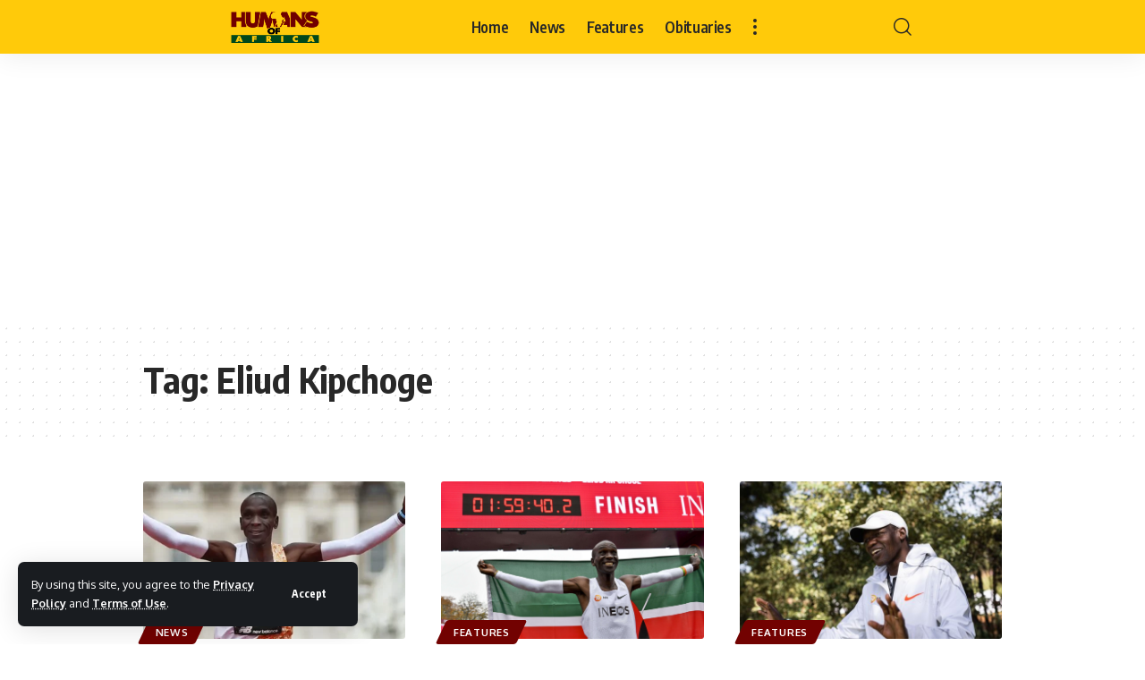

--- FILE ---
content_type: text/html; charset=UTF-8
request_url: https://humansofafrica.net/tag/eliud-kipchoge/
body_size: 10367
content:
<!DOCTYPE html>
<html lang="en">
<head>
    <meta charset="UTF-8" />
    <meta http-equiv="X-UA-Compatible" content="IE=edge" />
	<meta name="viewport" content="width=device-width, initial-scale=1.0" />
    <link rel="profile" href="https://gmpg.org/xfn/11" />
	<title>Eliud Kipchoge &#8211; Humans of Africa</title>
<meta name='robots' content='max-image-preview:large' />
			<link rel="apple-touch-icon" href="https://humansofafrica.net/wp-content/uploads/2020/05/hoa-fav72.png"/>
					<meta name="msapplication-TileColor" content="#ffffff">
			<meta name="msapplication-TileImage" content="https://humansofafrica.net/wp-content/uploads/2020/05/hoa-fav144.png"/>
		<link rel="alternate" type="application/rss+xml" title="Humans of Africa &raquo; Feed" href="https://humansofafrica.net/feed/" />
<link rel="alternate" type="application/rss+xml" title="Humans of Africa &raquo; Comments Feed" href="https://humansofafrica.net/comments/feed/" />
<link rel="alternate" type="application/rss+xml" title="Humans of Africa &raquo; Eliud Kipchoge Tag Feed" href="https://humansofafrica.net/tag/eliud-kipchoge/feed/" />
<script type="application/ld+json">{"@context":"https://schema.org","@type":"Organization","legalName":"Humans of Africa","url":"https://humansofafrica.net/"}</script>
<style id='wp-img-auto-sizes-contain-inline-css'>
img:is([sizes=auto i],[sizes^="auto," i]){contain-intrinsic-size:3000px 1500px}
/*# sourceURL=wp-img-auto-sizes-contain-inline-css */
</style>
<style id='wp-emoji-styles-inline-css'>

	img.wp-smiley, img.emoji {
		display: inline !important;
		border: none !important;
		box-shadow: none !important;
		height: 1em !important;
		width: 1em !important;
		margin: 0 0.07em !important;
		vertical-align: -0.1em !important;
		background: none !important;
		padding: 0 !important;
	}
/*# sourceURL=wp-emoji-styles-inline-css */
</style>
<link rel='stylesheet' id='wp-block-library-css' href='https://humansofafrica.net/wp-includes/css/dist/block-library/style.min.css?ver=6.9' media='all' />
<style id='classic-theme-styles-inline-css'>
/*! This file is auto-generated */
.wp-block-button__link{color:#fff;background-color:#32373c;border-radius:9999px;box-shadow:none;text-decoration:none;padding:calc(.667em + 2px) calc(1.333em + 2px);font-size:1.125em}.wp-block-file__button{background:#32373c;color:#fff;text-decoration:none}
/*# sourceURL=/wp-includes/css/classic-themes.min.css */
</style>
<style id='global-styles-inline-css'>
:root{--wp--preset--aspect-ratio--square: 1;--wp--preset--aspect-ratio--4-3: 4/3;--wp--preset--aspect-ratio--3-4: 3/4;--wp--preset--aspect-ratio--3-2: 3/2;--wp--preset--aspect-ratio--2-3: 2/3;--wp--preset--aspect-ratio--16-9: 16/9;--wp--preset--aspect-ratio--9-16: 9/16;--wp--preset--color--black: #000000;--wp--preset--color--cyan-bluish-gray: #abb8c3;--wp--preset--color--white: #ffffff;--wp--preset--color--pale-pink: #f78da7;--wp--preset--color--vivid-red: #cf2e2e;--wp--preset--color--luminous-vivid-orange: #ff6900;--wp--preset--color--luminous-vivid-amber: #fcb900;--wp--preset--color--light-green-cyan: #7bdcb5;--wp--preset--color--vivid-green-cyan: #00d084;--wp--preset--color--pale-cyan-blue: #8ed1fc;--wp--preset--color--vivid-cyan-blue: #0693e3;--wp--preset--color--vivid-purple: #9b51e0;--wp--preset--gradient--vivid-cyan-blue-to-vivid-purple: linear-gradient(135deg,rgb(6,147,227) 0%,rgb(155,81,224) 100%);--wp--preset--gradient--light-green-cyan-to-vivid-green-cyan: linear-gradient(135deg,rgb(122,220,180) 0%,rgb(0,208,130) 100%);--wp--preset--gradient--luminous-vivid-amber-to-luminous-vivid-orange: linear-gradient(135deg,rgb(252,185,0) 0%,rgb(255,105,0) 100%);--wp--preset--gradient--luminous-vivid-orange-to-vivid-red: linear-gradient(135deg,rgb(255,105,0) 0%,rgb(207,46,46) 100%);--wp--preset--gradient--very-light-gray-to-cyan-bluish-gray: linear-gradient(135deg,rgb(238,238,238) 0%,rgb(169,184,195) 100%);--wp--preset--gradient--cool-to-warm-spectrum: linear-gradient(135deg,rgb(74,234,220) 0%,rgb(151,120,209) 20%,rgb(207,42,186) 40%,rgb(238,44,130) 60%,rgb(251,105,98) 80%,rgb(254,248,76) 100%);--wp--preset--gradient--blush-light-purple: linear-gradient(135deg,rgb(255,206,236) 0%,rgb(152,150,240) 100%);--wp--preset--gradient--blush-bordeaux: linear-gradient(135deg,rgb(254,205,165) 0%,rgb(254,45,45) 50%,rgb(107,0,62) 100%);--wp--preset--gradient--luminous-dusk: linear-gradient(135deg,rgb(255,203,112) 0%,rgb(199,81,192) 50%,rgb(65,88,208) 100%);--wp--preset--gradient--pale-ocean: linear-gradient(135deg,rgb(255,245,203) 0%,rgb(182,227,212) 50%,rgb(51,167,181) 100%);--wp--preset--gradient--electric-grass: linear-gradient(135deg,rgb(202,248,128) 0%,rgb(113,206,126) 100%);--wp--preset--gradient--midnight: linear-gradient(135deg,rgb(2,3,129) 0%,rgb(40,116,252) 100%);--wp--preset--font-size--small: 13px;--wp--preset--font-size--medium: 20px;--wp--preset--font-size--large: 36px;--wp--preset--font-size--x-large: 42px;--wp--preset--spacing--20: 0.44rem;--wp--preset--spacing--30: 0.67rem;--wp--preset--spacing--40: 1rem;--wp--preset--spacing--50: 1.5rem;--wp--preset--spacing--60: 2.25rem;--wp--preset--spacing--70: 3.38rem;--wp--preset--spacing--80: 5.06rem;--wp--preset--shadow--natural: 6px 6px 9px rgba(0, 0, 0, 0.2);--wp--preset--shadow--deep: 12px 12px 50px rgba(0, 0, 0, 0.4);--wp--preset--shadow--sharp: 6px 6px 0px rgba(0, 0, 0, 0.2);--wp--preset--shadow--outlined: 6px 6px 0px -3px rgb(255, 255, 255), 6px 6px rgb(0, 0, 0);--wp--preset--shadow--crisp: 6px 6px 0px rgb(0, 0, 0);}:where(.is-layout-flex){gap: 0.5em;}:where(.is-layout-grid){gap: 0.5em;}body .is-layout-flex{display: flex;}.is-layout-flex{flex-wrap: wrap;align-items: center;}.is-layout-flex > :is(*, div){margin: 0;}body .is-layout-grid{display: grid;}.is-layout-grid > :is(*, div){margin: 0;}:where(.wp-block-columns.is-layout-flex){gap: 2em;}:where(.wp-block-columns.is-layout-grid){gap: 2em;}:where(.wp-block-post-template.is-layout-flex){gap: 1.25em;}:where(.wp-block-post-template.is-layout-grid){gap: 1.25em;}.has-black-color{color: var(--wp--preset--color--black) !important;}.has-cyan-bluish-gray-color{color: var(--wp--preset--color--cyan-bluish-gray) !important;}.has-white-color{color: var(--wp--preset--color--white) !important;}.has-pale-pink-color{color: var(--wp--preset--color--pale-pink) !important;}.has-vivid-red-color{color: var(--wp--preset--color--vivid-red) !important;}.has-luminous-vivid-orange-color{color: var(--wp--preset--color--luminous-vivid-orange) !important;}.has-luminous-vivid-amber-color{color: var(--wp--preset--color--luminous-vivid-amber) !important;}.has-light-green-cyan-color{color: var(--wp--preset--color--light-green-cyan) !important;}.has-vivid-green-cyan-color{color: var(--wp--preset--color--vivid-green-cyan) !important;}.has-pale-cyan-blue-color{color: var(--wp--preset--color--pale-cyan-blue) !important;}.has-vivid-cyan-blue-color{color: var(--wp--preset--color--vivid-cyan-blue) !important;}.has-vivid-purple-color{color: var(--wp--preset--color--vivid-purple) !important;}.has-black-background-color{background-color: var(--wp--preset--color--black) !important;}.has-cyan-bluish-gray-background-color{background-color: var(--wp--preset--color--cyan-bluish-gray) !important;}.has-white-background-color{background-color: var(--wp--preset--color--white) !important;}.has-pale-pink-background-color{background-color: var(--wp--preset--color--pale-pink) !important;}.has-vivid-red-background-color{background-color: var(--wp--preset--color--vivid-red) !important;}.has-luminous-vivid-orange-background-color{background-color: var(--wp--preset--color--luminous-vivid-orange) !important;}.has-luminous-vivid-amber-background-color{background-color: var(--wp--preset--color--luminous-vivid-amber) !important;}.has-light-green-cyan-background-color{background-color: var(--wp--preset--color--light-green-cyan) !important;}.has-vivid-green-cyan-background-color{background-color: var(--wp--preset--color--vivid-green-cyan) !important;}.has-pale-cyan-blue-background-color{background-color: var(--wp--preset--color--pale-cyan-blue) !important;}.has-vivid-cyan-blue-background-color{background-color: var(--wp--preset--color--vivid-cyan-blue) !important;}.has-vivid-purple-background-color{background-color: var(--wp--preset--color--vivid-purple) !important;}.has-black-border-color{border-color: var(--wp--preset--color--black) !important;}.has-cyan-bluish-gray-border-color{border-color: var(--wp--preset--color--cyan-bluish-gray) !important;}.has-white-border-color{border-color: var(--wp--preset--color--white) !important;}.has-pale-pink-border-color{border-color: var(--wp--preset--color--pale-pink) !important;}.has-vivid-red-border-color{border-color: var(--wp--preset--color--vivid-red) !important;}.has-luminous-vivid-orange-border-color{border-color: var(--wp--preset--color--luminous-vivid-orange) !important;}.has-luminous-vivid-amber-border-color{border-color: var(--wp--preset--color--luminous-vivid-amber) !important;}.has-light-green-cyan-border-color{border-color: var(--wp--preset--color--light-green-cyan) !important;}.has-vivid-green-cyan-border-color{border-color: var(--wp--preset--color--vivid-green-cyan) !important;}.has-pale-cyan-blue-border-color{border-color: var(--wp--preset--color--pale-cyan-blue) !important;}.has-vivid-cyan-blue-border-color{border-color: var(--wp--preset--color--vivid-cyan-blue) !important;}.has-vivid-purple-border-color{border-color: var(--wp--preset--color--vivid-purple) !important;}.has-vivid-cyan-blue-to-vivid-purple-gradient-background{background: var(--wp--preset--gradient--vivid-cyan-blue-to-vivid-purple) !important;}.has-light-green-cyan-to-vivid-green-cyan-gradient-background{background: var(--wp--preset--gradient--light-green-cyan-to-vivid-green-cyan) !important;}.has-luminous-vivid-amber-to-luminous-vivid-orange-gradient-background{background: var(--wp--preset--gradient--luminous-vivid-amber-to-luminous-vivid-orange) !important;}.has-luminous-vivid-orange-to-vivid-red-gradient-background{background: var(--wp--preset--gradient--luminous-vivid-orange-to-vivid-red) !important;}.has-very-light-gray-to-cyan-bluish-gray-gradient-background{background: var(--wp--preset--gradient--very-light-gray-to-cyan-bluish-gray) !important;}.has-cool-to-warm-spectrum-gradient-background{background: var(--wp--preset--gradient--cool-to-warm-spectrum) !important;}.has-blush-light-purple-gradient-background{background: var(--wp--preset--gradient--blush-light-purple) !important;}.has-blush-bordeaux-gradient-background{background: var(--wp--preset--gradient--blush-bordeaux) !important;}.has-luminous-dusk-gradient-background{background: var(--wp--preset--gradient--luminous-dusk) !important;}.has-pale-ocean-gradient-background{background: var(--wp--preset--gradient--pale-ocean) !important;}.has-electric-grass-gradient-background{background: var(--wp--preset--gradient--electric-grass) !important;}.has-midnight-gradient-background{background: var(--wp--preset--gradient--midnight) !important;}.has-small-font-size{font-size: var(--wp--preset--font-size--small) !important;}.has-medium-font-size{font-size: var(--wp--preset--font-size--medium) !important;}.has-large-font-size{font-size: var(--wp--preset--font-size--large) !important;}.has-x-large-font-size{font-size: var(--wp--preset--font-size--x-large) !important;}
:where(.wp-block-post-template.is-layout-flex){gap: 1.25em;}:where(.wp-block-post-template.is-layout-grid){gap: 1.25em;}
:where(.wp-block-term-template.is-layout-flex){gap: 1.25em;}:where(.wp-block-term-template.is-layout-grid){gap: 1.25em;}
:where(.wp-block-columns.is-layout-flex){gap: 2em;}:where(.wp-block-columns.is-layout-grid){gap: 2em;}
:root :where(.wp-block-pullquote){font-size: 1.5em;line-height: 1.6;}
/*# sourceURL=global-styles-inline-css */
</style>
<link rel='stylesheet' id='foxiz-elements-css' href='https://humansofafrica.net/wp-content/plugins/foxiz-core/lib/foxiz-elements/public/style.css?ver=1.0' media='all' />
<link rel='stylesheet' id='elementor-icons-css' href='https://humansofafrica.net/wp-content/plugins/elementor/assets/lib/eicons/css/elementor-icons.min.css?ver=5.46.0' media='all' />
<link rel='stylesheet' id='elementor-frontend-css' href='https://humansofafrica.net/wp-content/plugins/elementor/assets/css/frontend.min.css?ver=3.34.2' media='all' />
<link rel='stylesheet' id='elementor-post-8178-css' href='https://humansofafrica.net/wp-content/uploads/elementor/css/post-8178.css?ver=1768943216' media='all' />
<link rel='stylesheet' id='foxiz-font-css' href='//fonts.googleapis.com/css?family=Oxygen%3A400%2C700%7CEncode+Sans+Condensed%3A400%2C500%2C600%2C700%2C800&#038;display=swap&#038;ver=2.4.2' media='all' />
<link rel='stylesheet' id='foxiz-main-css' href='https://humansofafrica.net/wp-content/themes/foxiz/assets/css/main.css?ver=2.4.2' media='all' />
<link rel='stylesheet' id='foxiz-print-css' href='https://humansofafrica.net/wp-content/themes/foxiz/assets/css/print.css?ver=2.4.2' media='all' />
<link rel='stylesheet' id='foxiz-style-css' href='https://humansofafrica.net/wp-content/themes/foxiz/style.css?ver=2.4.2' media='all' />
<style id='foxiz-style-inline-css'>
:root {--g-color :#720201;--g-color-90 :#720201e6;--indicator-bg-from :#720201;--indicator-bg-to :#ffca0a;}[data-theme="dark"], .light-scheme {--wcac-color :#ffffff;}[data-theme="dark"].is-hd-4 {--nav-bg: #191c20;--nav-bg-from: #191c20;--nav-bg-to: #191c20;}:root {--top-site-bg :#0e0f12;--hyperlink-line-color :var(--g-color);--s-content-width : 760px;--max-width-wo-sb : 840px;--s10-feat-ratio :45%;--s11-feat-ratio :45%;--login-popup-w : 350px;}[data-theme="dark"], .light-scheme {--top-site-bg :#0e0f12; }.search-header:before { background-repeat : no-repeat;background-size : cover;background-image : url(https://foxiz.themeruby.com/default/wp-content/uploads/sites/2/2021/09/search-bg.jpg);background-attachment : scroll;background-position : center center;}[data-theme="dark"] .search-header:before { background-repeat : no-repeat;background-size : cover;background-image : url(https://foxiz.themeruby.com/default/wp-content/uploads/sites/2/2021/09/search-bgd.jpg);background-attachment : scroll;background-position : center center;}.footer-has-bg { background-color : #00000007;}[data-theme="dark"] .footer-has-bg { background-color : #16181c;}.top-site-ad .ad-image { max-width: 1500px; }.yes-hd-transparent .top-site-ad {--top-site-bg :#0e0f12;}#amp-mobile-version-switcher { display: none; }
/*# sourceURL=foxiz-style-inline-css */
</style>
<link rel='stylesheet' id='elementor-gf-local-roboto-css' href='https://humansofafrica.net/wp-content/uploads/elementor/google-fonts/css/roboto.css?ver=1742268006' media='all' />
<link rel='stylesheet' id='elementor-gf-local-robotoslab-css' href='https://humansofafrica.net/wp-content/uploads/elementor/google-fonts/css/robotoslab.css?ver=1742268009' media='all' />
<script src="https://humansofafrica.net/wp-includes/js/jquery/jquery.min.js?ver=3.7.1" id="jquery-core-js"></script>
<script src="https://humansofafrica.net/wp-includes/js/jquery/jquery-migrate.min.js?ver=3.4.1" id="jquery-migrate-js"></script>
<script src="https://humansofafrica.net/wp-content/themes/foxiz/assets/js/highlight-share.js?ver=1" id="highlight-share-js"></script>
<link rel="https://api.w.org/" href="https://humansofafrica.net/wp-json/" /><link rel="alternate" title="JSON" type="application/json" href="https://humansofafrica.net/wp-json/wp/v2/tags/113" /><link rel="EditURI" type="application/rsd+xml" title="RSD" href="https://humansofafrica.net/xmlrpc.php?rsd" />
<meta name="generator" content="WordPress 6.9" />
<!-- HubSpot WordPress Plugin v11.3.37: embed JS disabled as a portalId has not yet been configured --><!-- Analytics by WP Statistics - https://wp-statistics.com -->
<meta name="generator" content="Elementor 3.34.2; features: additional_custom_breakpoints; settings: css_print_method-external, google_font-enabled, font_display-swap">
<script type="application/ld+json">{"@context":"https://schema.org","@type":"WebSite","@id":"https://humansofafrica.net/#website","url":"https://humansofafrica.net/","name":"Humans of Africa","potentialAction":{"@type":"SearchAction","target":"https://humansofafrica.net/?s={search_term_string}","query-input":"required name=search_term_string"}}</script>
			<style>
				.e-con.e-parent:nth-of-type(n+4):not(.e-lazyloaded):not(.e-no-lazyload),
				.e-con.e-parent:nth-of-type(n+4):not(.e-lazyloaded):not(.e-no-lazyload) * {
					background-image: none !important;
				}
				@media screen and (max-height: 1024px) {
					.e-con.e-parent:nth-of-type(n+3):not(.e-lazyloaded):not(.e-no-lazyload),
					.e-con.e-parent:nth-of-type(n+3):not(.e-lazyloaded):not(.e-no-lazyload) * {
						background-image: none !important;
					}
				}
				@media screen and (max-height: 640px) {
					.e-con.e-parent:nth-of-type(n+2):not(.e-lazyloaded):not(.e-no-lazyload),
					.e-con.e-parent:nth-of-type(n+2):not(.e-lazyloaded):not(.e-no-lazyload) * {
						background-image: none !important;
					}
				}
			</style>
						<meta property="og:title" content="Eliud Kipchoge &#8211; Humans of Africa"/>
			<meta property="og:url" content="https://humansofafrica.net/tag/eliud-kipchoge"/>
			<meta property="og:site_name" content="Humans of Africa"/>
			<script type="application/ld+json">{"@context":"http://schema.org","@type":"BreadcrumbList","itemListElement":[{"@type":"ListItem","position":2,"item":{"@id":"https://humansofafrica.net/tag/eliud-kipchoge/","name":"Eliud Kipchoge"}},{"@type":"ListItem","position":1,"item":{"@id":"https://humansofafrica.net","name":"Humans of Africa"}}]}</script>
<link rel="icon" href="https://humansofafrica.net/wp-content/uploads/2020/05/cropped-hoa-fav-32x32.png" sizes="32x32" />
<link rel="icon" href="https://humansofafrica.net/wp-content/uploads/2020/05/cropped-hoa-fav-192x192.png" sizes="192x192" />
<link rel="apple-touch-icon" href="https://humansofafrica.net/wp-content/uploads/2020/05/cropped-hoa-fav-180x180.png" />
<meta name="msapplication-TileImage" content="https://humansofafrica.net/wp-content/uploads/2020/05/cropped-hoa-fav-270x270.png" />
<script async src="https://pagead2.googlesyndication.com/pagead/js/adsbygoogle.js?client=ca-pub-9369267179454125"
     crossorigin="anonymous"></script>		<style id="wp-custom-css">
			.navbar-inner {
  max-width: 80% !important;
  margin: 0 auto !important;
}

.navbar-wrap:not(.navbar-transparent), .sticky-on .navbar-wrap {
  background: #ffca0a !important;
}

.header-mobile-wrap {
  background: #ffca0a !important;
}

.edge-padding {
  padding-right: 20px;
  padding-left: 20px;
  max-width: 1000px !important;
}

.is-meta-author-color .meta-author a {
  color: var(--g-color);
  text-decoration-color: transparent;
  pointer-events: none !important;
}

.newsletter-box {
  overflow: hidden;
  border-radius: var(--round-7);
  background-repeat: no-repeat;
  background-position: center;
  background-size: cover;
  display: none !important;
}

element {

}
.sticky-share-list {

	display: none !important;
}

.font-resizer{
	display: none !important;
}

.is-meta .meta-author a{
	pointer-events: none !important;
}
		</style>
		</head>
<body class="archive tag tag-eliud-kipchoge tag-113 wp-embed-responsive wp-theme-foxiz personalized-all elementor-default elementor-kit-8178 menu-ani-1 hover-ani-1 btn-ani-1 is-rm-1 lmeta-dot loader-1 is-hd-3 is-backtop none-m-backtop  is-mstick is-smart-sticky" data-theme="default">
<div class="site-outer">
			<div id="site-header" class="header-wrap rb-section header-set-1 header-3 header-wrapper style-shadow">
			<aside id="rb-privacy" class="privacy-bar privacy-left"><div class="privacy-inner"><div class="privacy-content">By using this site, you agree to the <a href="#">Privacy Policy</a> and <a href="#">Terms of Use</a>.</div><div class="privacy-dismiss"><a id="privacy-trigger" href="#" class="privacy-dismiss-btn is-btn"><span>Accept</span></a></div></div></aside>			<div id="navbar-outer" class="navbar-outer">
				<div id="sticky-holder" class="sticky-holder">
					<div class="navbar-wrap">
						<div class="rb-container edge-padding">
							<div class="navbar-inner">
								<div class="navbar-left">
											<div class="logo-wrap is-image-logo site-branding">
			<a href="https://humansofafrica.net/" class="logo" title="Humans of Africa">
				<img class="logo-default" data-mode="default" height="79" width="205" src="https://humansofafrica.net/wp-content/uploads/2019/04/HOA-logo-5.png" srcset="https://humansofafrica.net/wp-content/uploads/2019/04/HOA-logo-5.png 1x,https://humansofafrica.net/wp-content/uploads/2019/04/HOA-logo-5.png 2x" alt="Humans of Africa" decoding="async" loading="eager"><img class="logo-dark" data-mode="dark" height="79" width="205" src="https://humansofafrica.net/wp-content/uploads/2019/04/HOA-logo-5.png" srcset="https://humansofafrica.net/wp-content/uploads/2019/04/HOA-logo-5.png 1x,https://humansofafrica.net/wp-content/uploads/2019/04/HOA-logo-5.png 2x" alt="Humans of Africa" decoding="async" loading="eager"><img class="logo-transparent" height="79" width="205" src="https://humansofafrica.net/wp-content/uploads/2019/04/HOA-logo-5.png" srcset="https://humansofafrica.net/wp-content/uploads/2019/04/HOA-logo-5.png 1x,https://humansofafrica.net/wp-content/uploads/2019/04/HOA-logo-5.png 2x" alt="Humans of Africa" decoding="async" loading="eager">			</a>
		</div>
										</div>
								<div class="navbar-center">
											<nav id="site-navigation" class="main-menu-wrap" aria-label="main menu"><ul id="menu-main-menu" class="main-menu rb-menu large-menu" itemscope itemtype="https://www.schema.org/SiteNavigationElement"><li id="menu-item-8864" class="menu-item menu-item-type-post_type menu-item-object-page menu-item-home menu-item-8864"><a href="https://humansofafrica.net/"><span>Home</span></a></li>
<li id="menu-item-8862" class="menu-item menu-item-type-taxonomy menu-item-object-category menu-item-8862"><a href="https://humansofafrica.net/hoa/news/"><span>News</span></a></li>
<li id="menu-item-8201" class="menu-item menu-item-type-taxonomy menu-item-object-category menu-item-8201"><a href="https://humansofafrica.net/hoa/features/"><span>Features</span></a></li>
<li id="menu-item-8863" class="menu-item menu-item-type-taxonomy menu-item-object-category menu-item-8863"><a href="https://humansofafrica.net/hoa/obituaries/"><span>Obituaries</span></a></li>
</ul></nav>
				<div class="more-section-outer menu-has-child-flex menu-has-child-mega-columns layout-col-3">
			<a class="more-trigger icon-holder" href="#" data-title="More" aria-label="more">
				<span class="dots-icon"><span></span><span></span><span></span></span> </a>
			<div id="rb-more" class="more-section flex-dropdown">
				<div class="more-section-inner">
					<div class="more-content">
								<div class="header-search-form is-form-layout">
							<span class="h5">Search</span>
			<form method="get" action="https://humansofafrica.net/" class="rb-search-form"  data-search="post" data-limit="0" data-follow="0" data-tax="category" data-dsource="0"  data-ptype=""><div class="search-form-inner"><span class="search-icon"><i class="rbi rbi-search" aria-hidden="true"></i></span><span class="search-text"><input type="text" class="field" placeholder="Search Headlines, News..." value="" name="s"/></span><span class="rb-search-submit"><input type="submit" value="Search"/><i class="rbi rbi-cright" aria-hidden="true"></i></span></div></form>		</div>
							</div>
											<div class="collapse-footer">
															<div class="collapse-copyright">© 2023 | Humans of Africa</div>
													</div>
									</div>
			</div>
		</div>
										</div>
								<div class="navbar-right">
											<div class="wnav-holder w-header-search header-dropdown-outer">
			<a href="#" data-title="Search" class="icon-holder header-element search-btn search-trigger" aria-label="search">
				<i class="rbi rbi-search wnav-icon" aria-hidden="true"></i>							</a>
							<div class="header-dropdown">
					<div class="header-search-form is-icon-layout">
						<form method="get" action="https://humansofafrica.net/" class="rb-search-form"  data-search="post" data-limit="0" data-follow="0" data-tax="category" data-dsource="0"  data-ptype=""><div class="search-form-inner"><span class="search-icon"><i class="rbi rbi-search" aria-hidden="true"></i></span><span class="search-text"><input type="text" class="field" placeholder="Search Headlines, News..." value="" name="s"/></span><span class="rb-search-submit"><input type="submit" value="Search"/><i class="rbi rbi-cright" aria-hidden="true"></i></span></div></form>					</div>
				</div>
					</div>
										</div>
							</div>
						</div>
					</div>
							<div id="header-mobile" class="header-mobile">
			<div class="header-mobile-wrap">
						<div class="mbnav edge-padding">
			<div class="navbar-left">
						<div class="mobile-toggle-wrap">
							<a href="#" class="mobile-menu-trigger" aria-label="mobile trigger">		<span class="burger-icon"><span></span><span></span><span></span></span>
	</a>
					</div>
			<div class="mobile-logo-wrap is-image-logo site-branding">
			<a href="https://humansofafrica.net/" title="Humans of Africa">
				<img class="logo-default" data-mode="default" height="79" width="205" src="https://humansofafrica.net/wp-content/uploads/2019/04/HOA-logo-5.png" alt="Humans of Africa" decoding="async" loading="eager"><img class="logo-dark" data-mode="dark" height="79" width="205" src="https://humansofafrica.net/wp-content/uploads/2019/04/HOA-logo-5.png" alt="Humans of Africa" decoding="async" loading="eager">			</a>
		</div>
					</div>
			<div class="navbar-right">
						<a href="#" class="mobile-menu-trigger mobile-search-icon" aria-label="search"><i class="rbi rbi-search wnav-icon" aria-hidden="true"></i></a>
				</div>
		</div>
				</div>
					<div class="mobile-collapse">
			<div class="collapse-holder">
				<div class="collapse-inner">
											<div class="mobile-search-form edge-padding">		<div class="header-search-form is-form-layout">
							<span class="h5">Search</span>
			<form method="get" action="https://humansofafrica.net/" class="rb-search-form"  data-search="post" data-limit="0" data-follow="0" data-tax="category" data-dsource="0"  data-ptype=""><div class="search-form-inner"><span class="search-icon"><i class="rbi rbi-search" aria-hidden="true"></i></span><span class="search-text"><input type="text" class="field" placeholder="Search Headlines, News..." value="" name="s"/></span><span class="rb-search-submit"><input type="submit" value="Search"/><i class="rbi rbi-cright" aria-hidden="true"></i></span></div></form>		</div>
		</div>
										<nav class="mobile-menu-wrap edge-padding">
						<ul id="mobile-menu" class="mobile-menu"><li class="menu-item menu-item-type-post_type menu-item-object-page menu-item-home menu-item-8864"><a href="https://humansofafrica.net/"><span>Home</span></a></li>
<li class="menu-item menu-item-type-taxonomy menu-item-object-category menu-item-8862"><a href="https://humansofafrica.net/hoa/news/"><span>News</span></a></li>
<li class="menu-item menu-item-type-taxonomy menu-item-object-category menu-item-8201"><a href="https://humansofafrica.net/hoa/features/"><span>Features</span></a></li>
<li class="menu-item menu-item-type-taxonomy menu-item-object-category menu-item-8863"><a href="https://humansofafrica.net/hoa/obituaries/"><span>Obituaries</span></a></li>
</ul>					</nav>
										<div class="collapse-sections">
													<div class="mobile-socials">
								<span class="mobile-social-title h6">Follow US</span>
								<a class="social-link-facebook" aria-label="Facebook" data-title="Facebook" href="#" target="_blank" rel="noopener nofollow"><i class="rbi rbi-facebook" aria-hidden="true"></i></a><a class="social-link-twitter" aria-label="Twitter" data-title="Twitter" href="#" target="_blank" rel="noopener nofollow"><i class="rbi rbi-twitter" aria-hidden="true"></i></a><a class="social-link-youtube" aria-label="YouTube" data-title="YouTube" href="#" target="_blank" rel="noopener nofollow"><i class="rbi rbi-youtube" aria-hidden="true"></i></a>							</div>
											</div>
											<div class="collapse-footer">
															<div class="collapse-copyright">© 2023 | Humans of Africa</div>
													</div>
									</div>
			</div>
		</div>
			</div>
					</div>
			</div>
					</div>
		    <div class="site-wrap">		<header class="archive-header is-archive-page is-pattern pattern-dot">
			<div class="rb-container edge-padding archive-header-content">
							<h1 class="archive-title">Tag: <span>Eliud Kipchoge</span></h1>
					</div>
		</header>
			<div class="blog-wrap without-sidebar">
			<div class="rb-container edge-padding">
				<div class="grid-container">
					<div class="blog-content">
												<div id="uid_tag_113" class="block-wrap block-grid block-grid-1 rb-columns rb-col-3 is-gap-20 ecat-bg-1 ecat-size-big meta-s-default"><div class="block-inner">		<div class="p-wrap p-grid p-grid-1" data-pid="10197">
				<div class="feat-holder overlay-text">
						<div class="p-featured">
					<a class="p-flink" href="https://humansofafrica.net/marathon-great-kipchoge-to-race-london-in-april/" title="Marathon great Kipchoge to race London in April">
			<img loading="lazy" width="420" height="280" src="https://humansofafrica.net/wp-content/uploads/2025/01/Eliud-Kipchoge-420x280.webp" class="featured-img wp-post-image" alt="" loading="lazy" decoding="async" />		</a>
				</div>
	<div class="p-categories p-top"><a class="p-category category-id-1" href="https://humansofafrica.net/hoa/news/" rel="category">News</a></div>			</div>
		<h3 class="entry-title">		<a class="p-url" href="https://humansofafrica.net/marathon-great-kipchoge-to-race-london-in-april/" rel="bookmark">Marathon great Kipchoge to race London in April</a></h3><p class="entry-summary">Distance running great Eliud Kipchoge will return to the London Marathon in&hellip;</p>
						<div class="p-meta">
				<div class="meta-inner is-meta">
							<a class="meta-el meta-avatar" href="https://humansofafrica.net/author/vickaf-mens/"><img alt='Harry Poole' src='https://secure.gravatar.com/avatar/3009487520f6dc0eab7fd2869b7c468e7178bfa792e47251053bc78132e88e04?s=44&#038;d=mm&#038;r=g' srcset='https://secure.gravatar.com/avatar/3009487520f6dc0eab7fd2869b7c468e7178bfa792e47251053bc78132e88e04?s=88&#038;d=mm&#038;r=g 2x' class='avatar avatar-44 photo' height='44' width='44' decoding='async'/></a>
		<span class="meta-el meta-author">
				<a href="https://humansofafrica.net/author/vickaf-mens/">Harry Poole</a>
				</span>
		<span class="meta-el meta-date">
				<time class="date published" datetime="2025-03-08T09:24:17+00:00">March 8, 2025</time>
		</span>				</div>
							</div>
				</div>
			<div class="p-wrap p-grid p-grid-1" data-pid="7052">
				<div class="feat-holder overlay-text">
						<div class="p-featured">
					<a class="p-flink" href="https://humansofafrica.net/i-know-can-go-even-faster-world-marathon-record-holder/" title="&#8216;I can go even faster&#8217; &#8211; World marathon record holder">
			<img loading="lazy" width="398" height="280" src="https://humansofafrica.net/wp-content/uploads/2022/10/afp_1lc7bn-scaled.jpg" class="featured-img wp-post-image" alt="" loading="lazy" decoding="async" />		</a>
				</div>
	<div class="p-categories p-top"><a class="p-category category-id-6" href="https://humansofafrica.net/hoa/features/" rel="category">Features</a></div>			</div>
		<h3 class="entry-title">		<a class="p-url" href="https://humansofafrica.net/i-know-can-go-even-faster-world-marathon-record-holder/" rel="bookmark">&#8216;I can go even faster&#8217; &#8211; World marathon record holder</a></h3><p class="entry-summary">Marathon runner Eliud Kipchoge believes he can get even closer to a&hellip;</p>
						<div class="p-meta">
				<div class="meta-inner is-meta">
							<a class="meta-el meta-avatar" href="https://humansofafrica.net/author/val-deisa/"><img alt='Sport Africa' src='https://secure.gravatar.com/avatar/2fa8f13cdf74773d7c430074bbc8369b8c5a9518802a5503db96d0dc81f21e3c?s=44&#038;d=mm&#038;r=g' srcset='https://secure.gravatar.com/avatar/2fa8f13cdf74773d7c430074bbc8369b8c5a9518802a5503db96d0dc81f21e3c?s=88&#038;d=mm&#038;r=g 2x' class='avatar avatar-44 photo' height='44' width='44' loading='lazy' decoding='async'/></a>
		<span class="meta-el meta-author">
				<a href="https://humansofafrica.net/author/val-deisa/">Sport Africa</a>
				</span>
		<span class="meta-el meta-date">
				<time class="date published" datetime="2022-10-08T11:10:00+00:00">October 8, 2022</time>
		</span>				</div>
							</div>
				</div>
			<div class="p-wrap p-grid p-grid-1" data-pid="6717">
				<div class="feat-holder overlay-text">
						<div class="p-featured">
					<a class="p-flink" href="https://humansofafrica.net/a-coach-to-kenyas-running-champions/" title="A coach to Kenya&#8217;s running champions">
			<img loading="lazy" width="420" height="280" src="https://humansofafrica.net/wp-content/uploads/2022/08/61992470fa537ffdbdfda231.jpg" class="featured-img wp-post-image" alt="" loading="lazy" decoding="async" />		</a>
				</div>
	<div class="p-categories p-top"><a class="p-category category-id-6" href="https://humansofafrica.net/hoa/features/" rel="category">Features</a></div>			</div>
		<h3 class="entry-title">		<a class="p-url" href="https://humansofafrica.net/a-coach-to-kenyas-running-champions/" rel="bookmark">A coach to Kenya&#8217;s running champions</a></h3><p class="entry-summary">My name is Patrick Sang, a former athlete and now coaching the&hellip;</p>
						<div class="p-meta">
				<div class="meta-inner is-meta">
							<a class="meta-el meta-avatar" href="https://humansofafrica.net/author/val-deisa/"><img alt='Patrick Sang' src='https://secure.gravatar.com/avatar/2fa8f13cdf74773d7c430074bbc8369b8c5a9518802a5503db96d0dc81f21e3c?s=44&#038;d=mm&#038;r=g' srcset='https://secure.gravatar.com/avatar/2fa8f13cdf74773d7c430074bbc8369b8c5a9518802a5503db96d0dc81f21e3c?s=88&#038;d=mm&#038;r=g 2x' class='avatar avatar-44 photo' height='44' width='44' loading='lazy' decoding='async'/></a>
		<span class="meta-el meta-author">
				<a href="https://humansofafrica.net/author/val-deisa/">Patrick Sang</a>
				</span>
		<span class="meta-el meta-date">
				<time class="date published" datetime="2022-08-11T11:01:38+00:00">August 11, 2022</time>
		</span>				</div>
							</div>
				</div>
			<div class="p-wrap p-grid p-grid-1" data-pid="2565">
				<div class="feat-holder overlay-text">
						<div class="p-featured">
					<a class="p-flink" href="https://humansofafrica.net/eliud-kipchoge-london-marathon-winner-to-attempt-to-break-two-hour-barrier/" title="Eliud Kipchoge: London Marathon winner to attempt to break two-hour barrier">
			<img loading="lazy" width="405" height="280" src="https://humansofafrica.net/wp-content/uploads/2019/05/eliud.jpg" class="featured-img wp-post-image" alt="" loading="lazy" decoding="async" />		</a>
				</div>
	<div class="p-categories p-top"><a class="p-category category-id-6" href="https://humansofafrica.net/hoa/features/" rel="category">Features</a></div>			</div>
		<h3 class="entry-title">		<a class="p-url" href="https://humansofafrica.net/eliud-kipchoge-london-marathon-winner-to-attempt-to-break-two-hour-barrier/" rel="bookmark">Eliud Kipchoge: London Marathon winner to attempt to break two-hour barrier</a></h3><p class="entry-summary">Eliud Kipchoge will attempt to break the two-hour marathon barrier in the&hellip;</p>
						<div class="p-meta">
				<div class="meta-inner is-meta">
							<a class="meta-el meta-avatar" href="https://humansofafrica.net/author/agyabam/"><img alt='BBC Africa' src='https://secure.gravatar.com/avatar/16004931b3d7961bf73e2aa7b994539b085842ccbf2d80f7a75e0b30d59baca7?s=44&#038;d=mm&#038;r=g' srcset='https://secure.gravatar.com/avatar/16004931b3d7961bf73e2aa7b994539b085842ccbf2d80f7a75e0b30d59baca7?s=88&#038;d=mm&#038;r=g 2x' class='avatar avatar-44 photo' height='44' width='44' loading='lazy' decoding='async'/></a>
		<span class="meta-el meta-author">
				<a href="https://humansofafrica.net/author/agyabam/">BBC Africa</a>
				</span>
		<span class="meta-el meta-date">
				<time class="date published" datetime="2019-05-06T07:15:43+00:00">May 6, 2019</time>
		</span>				</div>
							</div>
				</div>
	</div></div>					</div>
									</div>
			</div>
		</div>
	</div>
		<footer class="footer-wrap rb-section left-dot">
			<div class="footer-inner footer-has-bg">		<div class="footer-copyright">
			<div class="rb-container edge-padding">
							<div class="bottom-footer-section">
									<div class="footer-social-list">
						<span class="footer-social-list-title h6">Follow US</span>
						<a class="social-link-facebook" aria-label="Facebook" data-title="Facebook" href="#" target="_blank" rel="noopener nofollow"><i class="rbi rbi-facebook" aria-hidden="true"></i></a><a class="social-link-twitter" aria-label="Twitter" data-title="Twitter" href="#" target="_blank" rel="noopener nofollow"><i class="rbi rbi-twitter" aria-hidden="true"></i></a><a class="social-link-youtube" aria-label="YouTube" data-title="YouTube" href="#" target="_blank" rel="noopener nofollow"><i class="rbi rbi-youtube" aria-hidden="true"></i></a>					</div>
							</div>
					<div class="copyright-inner">
				<div class="copyright">© 2024 | Humans of Africa</div>			</div>
					</div>
		</div>
	</div></footer>
		</div>
		<script>
            (function () {
                if (navigator.cookieEnabled) {
					                    const privacyBox = document.getElementById('rb-privacy');
                    const currentPrivacy = localStorage.getItem('RubyPrivacyAllowed');
                    if (!currentPrivacy && privacyBox?.classList) {
                        privacyBox.classList.add('activated');
                    }
					                    const readingSize = sessionStorage.getItem('rubyResizerStep');
                    if (readingSize) {
                        const body = document.querySelector('body');
                        if (readingSize === '2') {
                            body.classList.add('medium-entry-size');
                        } else if (readingSize === '3') {
                            body.classList.add('big-entry-size');
                        }
                    }
                }
            })();
		</script>
		<script type="speculationrules">
{"prefetch":[{"source":"document","where":{"and":[{"href_matches":"/*"},{"not":{"href_matches":["/wp-*.php","/wp-admin/*","/wp-content/uploads/*","/wp-content/*","/wp-content/plugins/*","/wp-content/themes/foxiz/*","/*\\?(.+)"]}},{"not":{"selector_matches":"a[rel~=\"nofollow\"]"}},{"not":{"selector_matches":".no-prefetch, .no-prefetch a"}}]},"eagerness":"conservative"}]}
</script>
		<script type="text/template" id="bookmark-toggle-template">
			<i class="rbi rbi-bookmark" aria-hidden="true" data-title="Save it"></i>
			<i class="bookmarked-icon rbi rbi-bookmark-fill" aria-hidden="true" data-title="Undo Save"></i>
		</script>
		<script type="text/template" id="bookmark-ask-login-template">
			<a class="login-toggle" data-title="Sign In to Save" href="https://humansofafrica.net/wp-login.php?itsec-hb-token=the-studio&#038;redirect_to=https%3A%2F%2Fhumansofafrica.net%2Ftag%2Feliud-kipchoge"><i class="rbi rbi-bookmark" aria-hidden="true"></i></a>
		</script>
		<script type="text/template" id="follow-ask-login-template">
			<a class="login-toggle" data-title="Sign In to Follow" href="https://humansofafrica.net/wp-login.php?itsec-hb-token=the-studio&#038;redirect_to=https%3A%2F%2Fhumansofafrica.net%2Ftag%2Feliud-kipchoge"><i class="follow-icon rbi rbi-plus" data-title="Sign In to Follow" aria-hidden="true"></i></a>
		</script>
		<script type="text/template" id="follow-toggle-template">
			<i class="follow-icon rbi rbi-plus" data-title="Follow"></i>
			<i class="followed-icon rbi rbi-bookmark-fill" data-title="Unfollow"></i>
		</script>
					<aside id="bookmark-notification" class="bookmark-notification"></aside>
			<script type="text/template" id="bookmark-notification-template">
				<div class="bookmark-notification-inner {{classes}}">
					<div class="bookmark-featured">{{image}}</div>
					<div class="bookmark-inner">
						<span class="bookmark-title h5">{{title}}</span><span class="bookmark-desc">{{description}}</span>
					</div>
				</div>
			</script>
			<script type="text/template" id="follow-notification-template">
				<div class="follow-info bookmark-notification-inner {{classes}}">
					<span class="follow-desc"><span>{{description}}</span><strong>{{name}}</strong></span>
				</div>
			</script>
					<script>
				const lazyloadRunObserver = () => {
					const lazyloadBackgrounds = document.querySelectorAll( `.e-con.e-parent:not(.e-lazyloaded)` );
					const lazyloadBackgroundObserver = new IntersectionObserver( ( entries ) => {
						entries.forEach( ( entry ) => {
							if ( entry.isIntersecting ) {
								let lazyloadBackground = entry.target;
								if( lazyloadBackground ) {
									lazyloadBackground.classList.add( 'e-lazyloaded' );
								}
								lazyloadBackgroundObserver.unobserve( entry.target );
							}
						});
					}, { rootMargin: '200px 0px 200px 0px' } );
					lazyloadBackgrounds.forEach( ( lazyloadBackground ) => {
						lazyloadBackgroundObserver.observe( lazyloadBackground );
					} );
				};
				const events = [
					'DOMContentLoaded',
					'elementor/lazyload/observe',
				];
				events.forEach( ( event ) => {
					document.addEventListener( event, lazyloadRunObserver );
				} );
			</script>
					<div id="rb-user-popup-form" class="rb-user-popup-form mfp-animation mfp-hide">
			<div class="logo-popup-outer">
				<div class="logo-popup">
					<div class="login-popup-header">
													<div class="logo-popup-logo">
																	<img loading="lazy" loading="lazy" decoding="async" data-mode="default" src="https://humansofafrica.net/wp-content/uploads/2019/04/cslogo.png" alt="" height="103" width="274"/>
									<img loading="lazy" loading="lazy" decoding="async" data-mode="dark" src="https://humansofafrica.net/wp-content/uploads/2019/04/cslogo.png" alt="" height="103" width="274"/>
															</div>
													<span class="logo-popup-heading h3">Welcome Back!</span>
													<p class="logo-popup-description is-meta">Sign in to your account</p>
											</div>
					<div class="user-login-form">
						<form name="popup-form" id="popup-form" action="https://humansofafrica.net/wp-login.php?itsec-hb-token=the-studio" method="post"><p class="login-username">
				<label for="user_login">Username or Email Address</label>
				<input type="text" name="log" id="user_login" autocomplete="username" class="input" value="" size="20" />
			</p><p class="login-password">
				<label for="user_pass">Password</label>
				<input type="password" name="pwd" id="user_pass" autocomplete="current-password" spellcheck="false" class="input" value="" size="20" />
			</p><p class="login-remember"><label><input name="rememberme" type="checkbox" id="rememberme" value="forever" /> Remember Me</label></p><p class="login-submit">
				<input type="submit" name="wp-submit" id="wp-submit" class="button button-primary" value="Log In" />
				<input type="hidden" name="redirect_to" value="https://humansofafrica.net/tag/eliud-kipchoge" />
			</p></form>						<div class="login-form-footer">
													</div>
					</div>
				</div>
			</div>
		</div>
	<script id="foxiz-core-js-extra">
var foxizCoreParams = {"ajaxurl":"https://humansofafrica.net/wp-admin/admin-ajax.php","darkModeID":"RubyDarkMode","cookieDomain":"","cookiePath":"/"};
//# sourceURL=foxiz-core-js-extra
</script>
<script src="https://humansofafrica.net/wp-content/plugins/foxiz-core/assets/core.js?ver=2.0.1" id="foxiz-core-js"></script>
<script id="wp-statistics-tracker-js-extra">
var WP_Statistics_Tracker_Object = {"requestUrl":"https://humansofafrica.net/wp-json/wp-statistics/v2","ajaxUrl":"https://humansofafrica.net/wp-admin/admin-ajax.php","hitParams":{"wp_statistics_hit":1,"source_type":"post_tag","source_id":113,"search_query":"","signature":"d8e4d5e510d635882bf84ab9097bef50","endpoint":"hit"},"option":{"dntEnabled":true,"bypassAdBlockers":false,"consentIntegration":{"name":null,"status":[]},"isPreview":false,"userOnline":false,"trackAnonymously":false,"isWpConsentApiActive":false,"consentLevel":"disabled"},"isLegacyEventLoaded":"","customEventAjaxUrl":"https://humansofafrica.net/wp-admin/admin-ajax.php?action=wp_statistics_custom_event&nonce=9363ad0f2b","onlineParams":{"wp_statistics_hit":1,"source_type":"post_tag","source_id":113,"search_query":"","signature":"d8e4d5e510d635882bf84ab9097bef50","action":"wp_statistics_online_check"},"jsCheckTime":"60000"};
//# sourceURL=wp-statistics-tracker-js-extra
</script>
<script src="https://humansofafrica.net/wp-content/plugins/wp-statistics/assets/js/tracker.js?ver=14.16" id="wp-statistics-tracker-js"></script>
<script src="https://humansofafrica.net/wp-content/themes/foxiz/assets/js/jquery.waypoints.min.js?ver=3.1.1" id="jquery-waypoints-js"></script>
<script src="https://humansofafrica.net/wp-content/themes/foxiz/assets/js/rbswiper.min.js?ver=6.5.8" id="rbswiper-js"></script>
<script src="https://humansofafrica.net/wp-content/themes/foxiz/assets/js/jquery.mp.min.js?ver=1.1.0" id="jquery-magnific-popup-js"></script>
<script src="https://humansofafrica.net/wp-content/themes/foxiz/assets/js/jquery.tipsy.min.js?ver=1.0" id="rb-tipsy-js"></script>
<script src="https://humansofafrica.net/wp-content/themes/foxiz/assets/js/jquery.ui.totop.min.js?ver=v1.2" id="jquery-uitotop-js"></script>
<script src="https://humansofafrica.net/wp-content/themes/foxiz/assets/js/personalized.js?ver=2.4.2" id="foxiz-personalize-js"></script>
<script id="foxiz-global-js-extra">
var foxizParams = {"twitterName":"","sliderSpeed":"5000","sliderEffect":"slide","sliderFMode":"1"};
var uid_tag_113 = {"uuid":"uid_tag_113","name":"grid_1","posts_per_page":"10","pagination":"number","entry_category":"bg-1,big","entry_meta":["avatar","author","date"],"review":"1","review_meta":"1","sponsor_meta":"1","entry_format":"bottom","excerpt_length":"12","excerpt_source":"tagline","paged":"1","page_max":"1"};
//# sourceURL=foxiz-global-js-extra
</script>
<script src="https://humansofafrica.net/wp-content/themes/foxiz/assets/js/global.js?ver=2.4.2" id="foxiz-global-js"></script>
<script id="wp-emoji-settings" type="application/json">
{"baseUrl":"https://s.w.org/images/core/emoji/17.0.2/72x72/","ext":".png","svgUrl":"https://s.w.org/images/core/emoji/17.0.2/svg/","svgExt":".svg","source":{"concatemoji":"https://humansofafrica.net/wp-includes/js/wp-emoji-release.min.js?ver=6.9"}}
</script>
<script type="module">
/*! This file is auto-generated */
const a=JSON.parse(document.getElementById("wp-emoji-settings").textContent),o=(window._wpemojiSettings=a,"wpEmojiSettingsSupports"),s=["flag","emoji"];function i(e){try{var t={supportTests:e,timestamp:(new Date).valueOf()};sessionStorage.setItem(o,JSON.stringify(t))}catch(e){}}function c(e,t,n){e.clearRect(0,0,e.canvas.width,e.canvas.height),e.fillText(t,0,0);t=new Uint32Array(e.getImageData(0,0,e.canvas.width,e.canvas.height).data);e.clearRect(0,0,e.canvas.width,e.canvas.height),e.fillText(n,0,0);const a=new Uint32Array(e.getImageData(0,0,e.canvas.width,e.canvas.height).data);return t.every((e,t)=>e===a[t])}function p(e,t){e.clearRect(0,0,e.canvas.width,e.canvas.height),e.fillText(t,0,0);var n=e.getImageData(16,16,1,1);for(let e=0;e<n.data.length;e++)if(0!==n.data[e])return!1;return!0}function u(e,t,n,a){switch(t){case"flag":return n(e,"\ud83c\udff3\ufe0f\u200d\u26a7\ufe0f","\ud83c\udff3\ufe0f\u200b\u26a7\ufe0f")?!1:!n(e,"\ud83c\udde8\ud83c\uddf6","\ud83c\udde8\u200b\ud83c\uddf6")&&!n(e,"\ud83c\udff4\udb40\udc67\udb40\udc62\udb40\udc65\udb40\udc6e\udb40\udc67\udb40\udc7f","\ud83c\udff4\u200b\udb40\udc67\u200b\udb40\udc62\u200b\udb40\udc65\u200b\udb40\udc6e\u200b\udb40\udc67\u200b\udb40\udc7f");case"emoji":return!a(e,"\ud83e\u1fac8")}return!1}function f(e,t,n,a){let r;const o=(r="undefined"!=typeof WorkerGlobalScope&&self instanceof WorkerGlobalScope?new OffscreenCanvas(300,150):document.createElement("canvas")).getContext("2d",{willReadFrequently:!0}),s=(o.textBaseline="top",o.font="600 32px Arial",{});return e.forEach(e=>{s[e]=t(o,e,n,a)}),s}function r(e){var t=document.createElement("script");t.src=e,t.defer=!0,document.head.appendChild(t)}a.supports={everything:!0,everythingExceptFlag:!0},new Promise(t=>{let n=function(){try{var e=JSON.parse(sessionStorage.getItem(o));if("object"==typeof e&&"number"==typeof e.timestamp&&(new Date).valueOf()<e.timestamp+604800&&"object"==typeof e.supportTests)return e.supportTests}catch(e){}return null}();if(!n){if("undefined"!=typeof Worker&&"undefined"!=typeof OffscreenCanvas&&"undefined"!=typeof URL&&URL.createObjectURL&&"undefined"!=typeof Blob)try{var e="postMessage("+f.toString()+"("+[JSON.stringify(s),u.toString(),c.toString(),p.toString()].join(",")+"));",a=new Blob([e],{type:"text/javascript"});const r=new Worker(URL.createObjectURL(a),{name:"wpTestEmojiSupports"});return void(r.onmessage=e=>{i(n=e.data),r.terminate(),t(n)})}catch(e){}i(n=f(s,u,c,p))}t(n)}).then(e=>{for(const n in e)a.supports[n]=e[n],a.supports.everything=a.supports.everything&&a.supports[n],"flag"!==n&&(a.supports.everythingExceptFlag=a.supports.everythingExceptFlag&&a.supports[n]);var t;a.supports.everythingExceptFlag=a.supports.everythingExceptFlag&&!a.supports.flag,a.supports.everything||((t=a.source||{}).concatemoji?r(t.concatemoji):t.wpemoji&&t.twemoji&&(r(t.twemoji),r(t.wpemoji)))});
//# sourceURL=https://humansofafrica.net/wp-includes/js/wp-emoji-loader.min.js
</script>
</body>
</html>

--- FILE ---
content_type: text/html; charset=utf-8
request_url: https://www.google.com/recaptcha/api2/aframe
body_size: 266
content:
<!DOCTYPE HTML><html><head><meta http-equiv="content-type" content="text/html; charset=UTF-8"></head><body><script nonce="Vy-HDhzerLwh5rVHpd2HmA">/** Anti-fraud and anti-abuse applications only. See google.com/recaptcha */ try{var clients={'sodar':'https://pagead2.googlesyndication.com/pagead/sodar?'};window.addEventListener("message",function(a){try{if(a.source===window.parent){var b=JSON.parse(a.data);var c=clients[b['id']];if(c){var d=document.createElement('img');d.src=c+b['params']+'&rc='+(localStorage.getItem("rc::a")?sessionStorage.getItem("rc::b"):"");window.document.body.appendChild(d);sessionStorage.setItem("rc::e",parseInt(sessionStorage.getItem("rc::e")||0)+1);localStorage.setItem("rc::h",'1768988034286');}}}catch(b){}});window.parent.postMessage("_grecaptcha_ready", "*");}catch(b){}</script></body></html>